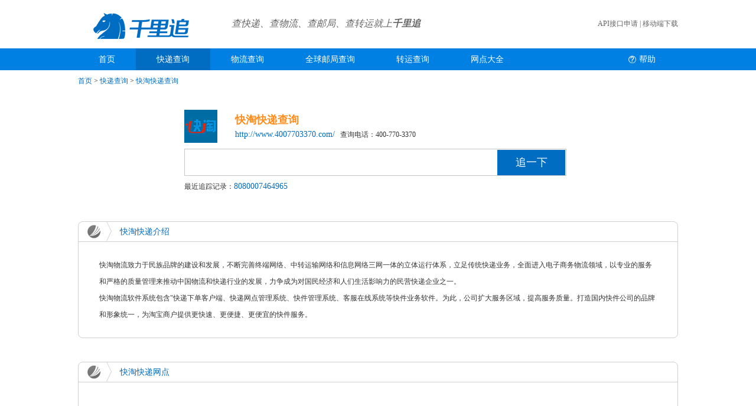

--- FILE ---
content_type: text/html; Charset=utf-8
request_url: http://qianlizhui.cn/company-show.asp?sid=1217
body_size: 3098
content:

<!DOCTYPE html PUBLIC "-//W3C//DTD XHTML 1.0 Transitional//EN" "http://www.w3.org/TR/xhtml1/DTD/xhtml1-transitional.dtd">
<html xmlns="http://www.w3.org/1999/xhtml">
<head>
<meta http-equiv="Content-Type" content="text/html; charset=utf-8" />
<title>快淘快递运单查询</title>
<meta name="Keywords" content="">
<meta name="Description" content="">
<link rel="stylesheet" type="text/css" href="images/style.css"/>
<script type="text/javascript" src="images/jquery1.42.min.js"></script>
<script type="text/javascript" src="images/jquery.SuperSlide.2.1.1.js"></script>

</head>
<body>


<div class="top">
  <div class="logo"><a href="http://www.qianlizhui.cn" title="千里追--国际快递追踪平台"><img src="/images/logo.png" title="千里追--国际快递追踪平台" alt="千里追--国际快递追踪平台" /></a></div>
  <div class="top_notic">查快递、查物流、查邮局、查转运就上<strong>千里追</strong></div>
  <div class="top_right"><a href="api.asp">API接口申请</a> | <a href="app.asp">移动端下载</a>  </div>
  <div class="clear"></div>
</div>
<div class="nav_bg">
<div class="nav">
  <ul>
    <li ><a href="/">首页</a></li>
    <li id="nav_on"><a href="company.asp?id=1">快递查询</a></li>
    <li ><a href="company.asp?id=10">物流查询</a></li>
    <li ><a href="company.asp?id=12">全球邮局查询</a></li>
    <li ><a href="company.asp?id=11">转运查询</a></li>
    <li ><a href="net.asp">网点大全</a></li>
    <li  class="help"><A href="help.asp">帮助</A></li>
    <li class="clear"></li>
  </ul>
</div>
</div>   
  
  
<div class="main">
    <div class="main_head"><A href="/">首页 </A> > <A href="company.asp?id=1">快递查询 </A> > <a href="company-show.asp?sid=1217">快淘快递查询</a></div>
    <div class="inquiry_cx">
    
        <form action="?">
            <ul>
                <li>
                    <div class="inq_img fl"><img src="/upfile/images/kuaitao.png" /></div>
                    <div class="inq_right fr">
                        <div class="bshare-custom" style=" text-align:left; padding-top:5px;"><B style="color:#fe8d1d; padding-right:10px;">快淘快递查询</a></B></div>
                        <div class="inq_title" style="padding-top:5px;"><A href="http://www.4007703370.com/" target="_blank">http://www.4007703370.com/</A> &nbsp; 查询电话：400-770-3370</div>
                    </div>
                    <div class="clear"></div>
                </li>
                <li class="forom">
                    <input type="text" value=""  name="no" class="ipt" />
                    <input type="hidden" value="1217"  name="sid" class="ipt" />
                    <input type="submit" class="smt"  value="追一下" />
                </li>
                <li>最近追踪记录：<A href="company-show.asp?sid=1217&no=8080007464965" style="padding:0;">8080007464965</A></li>
            </ul>
        </form>
        
        


        <div class="clear"></div>
    </div>
    
    <div class="inquiry">
        <div class="inquiry_head"> 快淘快递介绍</div>
        <div class="inquiry_list">
        <p>快淘物流致力于民族品牌的建设和发展，不断完善终端网络、中转运输网络和信息网络三网一体的立体运行体系，立足传统快递业务，全面进入电子商务物流领域，以专业的服务和严格的质量管理来推动中国物流和快递行业的发展，力争成为对国民经济和人们生活影响力的民营快递企业之一。</p>    <p>快淘物流软件系统包含"快递下单客户端、快递网点管理系统、快件管理系统、客服在线系统等快件业务软件。为此，公司扩大服务区域，提高服务质量。打造国内快件公司的品牌和形象统一，为淘宝商户提供更快速、更便捷、更便宜的快件服务。</p>
                                                                                                                                                                                                                                                                                                                                                                                                                                                                                                                                                                                                                                                                                                                                                                                                                                                                                                                                                                                                                                                                                                                                                                                                                                                                                                                                                                                                                                                                                                                                                                                                                                                                                                                                                                                                      </div>
    </div>
    <div class="inquiry">
        <div class="inquiry_head"> 快淘快递网点</div>
        <div class="inquiry_list">
        <ul>



</ul></div>
<div class="clear" style="height:30px;"></div>
    </div>
</div>




<div class="bot">
	<div class="bot_left fl">Copyright&copy; 2026 深圳市乐霖智慧科技有限公司 	|   <script src="js/icp.js" language="JavaScript"></script> | <a href="http://www.wl37.com" target="_blank" title="金蚁网">国际物流</a> | <a href="http://www.56sys.com" target="_blank" title="集运系统">集运系统</a> </div>
    <div class="bot_right fr"><A href="join.asp">申请加入</A>|<A href="links.asp">友情链接</A>|<A href="sitemap.asp">站点地图</A>|<A href="about.asp">关于我们</A>|<A href="about.asp?id=22">免责申明</A>|<a href="news.asp">新闻资讯</a></div>
</div>


<div class="bot_ad" >
	赞助商广告：  <br>
       <!--A href="https://www.cntousa.com/" target="_blank" nof title="美国集运找谷谷"><img src="/images/ad_gugujiyun.jpg "  alt="美国集运找谷谷" title="美国集运找谷谷"  /></A--> 
  

   <A href="https://www.wl37.com" target="_blank" nof title="国际物流推广就上金蚁网"><img src="/images/ad_wl37com_2020.jpg "  alt="国际物流推广就上金蚁网" title="国际物流推广就上金蚁网"  /></A> 
   <br>
   <A href="https://www.56sys.com/jiyun.htm" target="_blank"  title="做集运你不能错过的优秀集运软件：金蚁集运系统 "><img src="/images/ad_56syscom_2021.jpg "  alt="做集运你不能错过的优秀集运软件：金蚁集运系统 " title="做集运你不能错过的优秀集运软件：金蚁集运系统 "  /></A> 
</div>

<script>
var _hmt = _hmt || [];
(function() {
  var hm = document.createElement("script");
  hm.src = "https://hm.baidu.com/hm.js?6ee9db07683ad3e802e02ea70882ef94";
  var s = document.getElementsByTagName("script")[0]; 
  s.parentNode.insertBefore(hm, s);
})();
</script>

</body>
</html>


--- FILE ---
content_type: text/css
request_url: http://qianlizhui.cn/images/style.css
body_size: 3784
content:
@charset "utf-8";
body { font-family:"微软雅黑"; font-size: 14px; color:#333333; margin:0 auto; background:#fff;}
ul ,form ,p ,div ,h1 ,h2 ,h3 ,h4 ,h5 ,h6 ,input ,text ,textarea ,dl ,dt ,dd{ padding:0; margin:0; font-size:12px; font-weight:500;}
ul ,ol ,li{ list-style:none; padding:0; margin:0;}
img{ border:none;}
a{ color:#646464; text-decoration:none;}
a:hover{ text-decoration:none; color:#f67201;}
 
em{ font-style:normal; } 
i{ font-style:normal; font-size:14px;  color:#f77300; }
.fl{ float:left;}
.fr{ float:right;}

.ov{ overflow:hidden; zoom:1;}
.clear{clear:both; }
*:focus {outline: none;}  
 

.top{ width:1016px; margin:0 auto; height:82px;}
.logo { float:left; width:260px;   }
.top_notic { float:left; width:400px; line-height:80px; color:#666; font-size:16px; font-style:italic}
.top_right { float:right; width:200px; line-height:80px; color:#666; text-align:right;}

  
.nav_bg{  height:37px; background:#0080e3;}
.nav {  width:1016px; margin:0 auto; clear:both;}
.nav ul{  }
.nav ul li{ float:left; margin:0 auto; height:37px; line-height:37px; }
.nav ul li a{ color:#fff; font-size:14px; display:block; padding:0 35px 0px 35px;  text-align:center;}
.nav ul li a:hover{ background:#006dc3;}
#nav_on a{background:#006dc3 }    
  
.nav .help{ background:url(wh.jpg) no-repeat 23% 50%; width:105px; text-align:center; float:right;}
  

.index_main{ width:645px; margin:120px auto;}
.index_main ul li{ padding:10px 0; font-size:14px; color:#252525;}
.index_main ul li a{ color:#006dc3; font-size:14px; padding-right:17px;}   
.index_main ul li a:hover{ color:#252525; }
.index_main ul li .index_on{ color:#252525; }
.index_main em{ padding:0 5px;}
.index_main .forom{ width:645px;  border:1px solid #c7c7c7; padding:0; }
.index_main .ipt{ width:522px; height:40px; line-height:40px; padding:0 4px; border:none;font-size:24px;  }
.index_main .smt{ background:#006dc3; width:115px; font-size:18px; color:#fff; height:43px; line-height:42px; border:none; }
 
.bot{ border-top:1px solid #c1c1c1; width:1016px; padding-top:16px; margin:0 auto; padding-bottom:40px;} 
.bot .bot_left{ color:#878787;}
.bot .bot_right a{ padding:0 10px; color:#006dc3;}
 
.bot_ad { border-top:1px solid #c1c1c1; width:1016px; padding-top:20px; margin:0 auto; padding-bottom:20px; text-align:left; line-height:150%; color:#CCC } 
.bot_ad a { text-align:center; display:block;}
 
.main{ width:1016px; margin:0 auto;}
.main .main_head{  width:1016px; margin:0 auto; color:#1d1d1d; padding:10px 0px 10px 0px }
.main .main_head a{ color:#006dc3;}
 
.main .query{ margin:40px auto 28px;}

.main .main_cx{ margin-top:20px; margin-left:20px;}
.main .main_cx ul{  maring:0px; padding:0px;  }
.main .main_cx  .elite_ula { float:left; width:200px; padding-top:25px;	text-align:right;   }
.main .main_cx  .elite_ulb { float:right; width:780px;   }



.main .main_cx ul li { padding:10px 0;}
.main .main_cx ul li a{ color:#006dc3; font-size:14px; padding-right:17px;}
.main .main_cx ul li a:hover{ color:#252525; }
.main .main_cx .forom{ width:645px;  border:1px solid #c7c7c7; padding:0; }
.main .main_cx .ipt{ width:522px; height:40px; line-height:40px; padding:0 4px; border:none;font-size:24px;  }
.main .main_cx .smt{ background:#006dc3; width:115px; font-size:18px; color:#fff; height:43px; line-height:42px; border:none; }

.courier{ margin:20px auto;} 
.courier ul{ border-top:1px solid #e9e9e9;}
.courier ul li{  height:82px; line-height:82px; border-bottom:1px solid #e9e9e9; font-size:36px; color:#f77300;} 
.courier ul li a{padding-left:210px; font-size:28px; color:#dcdcdc; width:79.4%; display:inline-table; position:relative;background:url(y1.png) no-repeat 20.4% 56%; }
.courier b{color:#f77300; font-size:36px; font-weight:500;} 
.courier span{ color:#006dc3; padding:0 40px;font-size:36px;} 
.courier a:hover{ background:#d6e6f2 url(y2.jpg) no-repeat 20.4% 56%; color:#f77300; } 
#courier_on a{ background:#d6e6f2 url(y2.jpg) no-repeat 20.4% 56%; color:#f77300; } 
 

.inquiry_cx{ margin-top:20px; margin-left:180px;}
.inquiry_cx ul li { padding:10px 0;}
.inquiry_cx ul li a{ color:#006dc3; font-size:14px;  }
.inquiry_cx ul li a:hover{ color:#252525; }
.inquiry_cx .forom{ width:645px;  border:1px solid #c7c7c7; padding:0; }
.inquiry_cx .ipt{ width:518px; height:40px; line-height:40px; padding:0 4px; border:none; font-size:24px;  }
.inquiry_cx .smt{ background:#006dc3; width:115px; font-size:18px; color:#fff; height:43px; line-height:42px; border:none; }

.inquiry_cx .bshare-custom{ font-size:18px; text-align:left; padding-top:5px;}
.inq_right{ width:750px;}
 
 
.main .inquiry{ margin-top:40px; margin-bottom:20px; border:1px solid #cfcfcf; border-radius:8px; }
.main .inquiry .inquiry_head{ padding-left:70px; color:#006dc3; font-size:14px; height:33px; line-height:33px; background:url(img5.jpg) no-repeat 1% 50%; border-bottom:1px solid #cfcfcf;}
.main .inquiry .inquiry_list{ padding:25px 35px; line-height:28px;}
.main .inquiry .inquiry_list li { width:120px;   float:left; text-align:center;}

.main .all_head{ height:30px; line-height:30px; background:#f0f0f0; color:#1b1b1b; font-size:14px; font-family:"微软雅黑"; margin:20px 0;}
.main .all_head b{ font-size:18px; color:#f87900; padding:0 20px;}
.main .all_title{ border-bottom:1px solid #dcdcdc; padding-top:15px;}
.main .all_title .all_title1{ width:115px; padding-left:10px;}
.main .all_title .all_title2{ width:888px;}
.main .all_title .all_title2 ul li{ float:left;   padding-right:0px; padding-bottom:15px; width:95px; }
.main .all_title .all_title2 ul li span a { background:#006dc3; color:#fff!important; }
.main .all_title .all_title2 ul li a{ color:#0080e3; font-size:14px; padding:0 5px;}
.main .all_title .all_title2 ul li a:hover{ color:#fff; font-size:14px; background:#006dc3; padding:0 5px;}
#xz a{color:#fff; font-size:14px; background:#006dc3; padding:0 5px;}
.main .all_title span{ display:block;}
 

.main .all{ margin:24px 0 24px 0px;}
.main .all .all_list_head{ padding-left:10px; height:35px; border-top:1px solid #d0d0d0; margin-bottom:12px; border-bottom:1px solid #d0d0d0; background:#ececec;}
.main .all .all_list_head a{font-size:14px;  font-weight:600; display:inline-table; background:#fff; margin-top:3px; margin-left:2px; border:1px solid #d0d0d0; width:82px; height:27px; line-height:27px; text-align:center;}
.main .all .all_list_head a:hover{background:#006dc3; color:#fff; border:1px solid #006dc3;}
.main .all .all_list_head .all_on{ background:#006dc3;  color:#fff;border:1px solid #006dc3;}

.main .all_right{ width:300px;} 
.main .all_left{ width:689px;}
.main .all_left ul li{ border-bottom:1px solid #dddddd; height:115px; margin-top:17px;}
.main .all_left .all_img{ width:151px; padding-left:13px;}
.main .all_left .all_nr{ width:455px; margin-right:38px;}
.main .all_left .all_nr .all_bt{ color:#4e4e4e; font-size:16px; padding-top:2px;  padding-bottom:8px; font-weight:bold;}
.main .all_left .all_nr .all_bq{ color:#4e4e4e; font-size:12px;  padding-bottom:8px; clear:both;}
.main .all_left .all_nr .all_bq a{ color:#0080e3;}
.main .all_left .all_nr .all_bq span a{ font-size:12px; display:block;  color:#0080e3;}
.main .all_left .all_nr .all_bq span img{  padding-right:5px  ;}
.main .all_left .all_nr .all_dz{ color:#4e4e4e; font-size:12px;  padding-bottom:8px; clear:both; text-align:left;}
.main .all_left .all_nr .all_dz span  { text-align:left;}
.main .all_left .all_nr .all_dz span a{ font-size:12px;  color:#0080e3;}
.main .all_left .all_nr .all_dz span img{  padding-right:5px  ;}
.main .all_left .all_nr .all_dh{ font-size:12px; color:#464646;clear:both; }
  

.pro_lis_page{ width:250px;padding:11px 0; clear:both; padding-right:8px; margin:10px auto;}
.pro_lis_page span,.pro_lis_page a{ display:inline-block;}
.pro_lis_page a{ border:solid 1px #d5d5d5; padding: 3px 8px; margin:0 2px;}
.pro_lis_page span a{ width:46px; text-align:center;}
 




.slideTxtBox{ width:1016px;  }
.slideTxtBox .hd{ height:37px; line-height:37px; background:#a7cee4;  position:relative; }
.slideTxtBox .hd ul{  height:37px;   }
.slideTxtBox .hd ul li{ float:left; width:35px; display: inline-table; border-right:1px solid #b2d4e8;text-align:center; color:#fff; font-size:18px;}
.slideTxtBox .hd ul li.on{ height:37px;  background:#0080e3;  }
.slideTxtBox .bd ul{ padding:15px;  zoom:1;  }
.slideTxtBox .bd li{ height:24px; line-height:24px;   }
.slideTxtBox .bd li .date{ float:right; color:#999;  }

.main .query .slideTxtBox .hd {  }
.main .query .slideTxtBox .bd { background:#ff7e3f; vertical-align:middle  }
.main .query .slideTxtBox .bd ul { padding:0px; margin:0px;   }
.main .query .slideTxtBox .bd .db_ula { width:80px;  font-size:24px; text-align:center; float:left; padding:10px 0px 10px 0px; color:#fff;  }
.main .query .slideTxtBox .bd .db_ula li { background:#a7cee4 !important; }
.main .query .slideTxtBox .bd .db_ulb { width:931px; background:#f3f3f3; font-size:14px; float:right; border-left:solid 1px #fff; padding:10px 0px 10px 0px;}
.main .query .slideTxtBox .bd .db_ulb li { width:176px;  float:left; height:30px; line-height:30px; padding:2px 5px 2px 5px;  }
.main .query .slideTxtBox .bd .ul_ge  { clear:both; border-top:solid 1px #fff; width:100%; }  

.main .query .qey_jr{ margin:20px auto 0; width:235px; }    


.main_body_net_bg { background:#f7f7f7}
.main_body_net       {width:1016px; margin:0 auto; padding:15px 0px 15px 0px; background:url('body_ge_bg.gif') repeat-y; }
.main_body_net_left  {width:675px; float:left; background:#ffffff; padding:30px; min-height:640px;}
.main_body_net_right {width:230px; float:right; background:#ffffff;  padding:20px; min-height:660px}

.main_body_net_left_bt { clear:both;}
.main_body_net_left_bt h1 { font-size:24px!important; font-weight:bold!important; color:#454545; width:515px; float:left;   }
.main_body_net_left_bt div {  width:150px; text-align:center; float:right; padding:8px 0px 0px 8px; color:#797979!important;   }
.main_body_net_left_lb { clear:both; padding:0px 0px 20px 0px; color:#797979!important; font-size:14px;}
.main_body_net_left_lb p {   font-size:14px; line-height:200%;}
.main_body_net_left_lb_xbt { font-size:16px!important; padding:30px 0px 10px 0px; }


.main_body_net_right_bt { clear:both; text-align:center; font-size:24px; line-height:200%; color:#8a8a8a;}
.main_body_net_right_list { clear:both;}
.main_body_net_right_cert { clear:both; border-bottom:solid 1px #ccc; padding:20px 0px 15px 0px; color:#8a8a8a}
.main_body_net_right_cert .cert_a_yes { display:block; background:url('cert_a_yes.png') no-repeat; padding: 0px 0px 0px 20px; float:left; width:103px; }
.main_body_net_right_cert .cert_a_no  { display:block; background:url('cert_a_no.png') no-repeat; padding: 0px 0px 0px 20px; float:left; width:103px;}
.main_body_net_right_cert .cert_b_yes { display:block; background:url('cert_b_yes.png') no-repeat; padding: 0px 0px 0px 20px; float:left; width:85px;}
.main_body_net_right_cert .cert_b_no  { display:block; background:url('cert_b_no.png') no-repeat; padding: 0px 0px 0px 20px; float:left; width:85px;}

.main_body_net_right_cert a { }
.main_body_net_right_more { clear:both; padding:20px 0px 20px 0px; } 
.main_body_net_right_more a  { display:block; padding:10px 0px 10px 0px; border:solid 1px #ffad7b; text-align:center} 
.main_body_net_right_more a:hover  {  border:solid 1px #ff7826; background:#fffcfa} 

.main_body_net_right_list { padding:10px 0px 10px 0px; color:#8a8a8a}
.main_body_net_right_list_bt { font-size:16px; font-weight:bold; padding:20px 0px 10px 0px;  }

.main_body_net_right_list_li {   }
.main_body_net_right_list_li ul { padding:5px;  }
.main_body_net_right_list_li li { padding:5px 0px 5px 0px; }


.main_more_inquiry { clear:both; background:#fff;}
.main_more_inquiry .main_more_inquiry_content { clear:both;  width:1016px; margin:0 auto; padding:20px 0px 20px 0px;}

/*.main .query table{}
.main .query table .qey_head{padding:0; height:37px; line-height:33px; background:#a7cee4;}
.main .query table tr td{ border-bottom:1px solid #fff; border-right:1px solid #fff; background:#e5eff5; padding-left:20px; font-size:14px; color:#878787; height:25px; line-height:25px;}
.main .query .cy{ border-right:1px solid #fff; display: inline-table; background:#ff7e3f; width:77px; padding:0; text-align:center; color:#fff; font-size:18px;}
.main .query table a{ }
.main .query table a:hover{ background:#0080e3;}
.main .query table .qey_on{ background:#0080e3;}
.main .query i{padding-left:10px; } 
*/



/*company-show*/
.ny_rnr_zw_zw { padding:0px; clear:both}
.ny_rnr_zw_zw table  { background:#ccc; border:0px!important;}
.ny_rnr_zw_zw td  { background:#fff; padding:5px;}
.ny_rnr_zw_bt { clear:both; border-bottom:solid 2px #006dc3; height:25px; line-height:25px;  }
.ny_rnr_zw_bt h1 {background:#006dc3; display:block; width:100px; color:#fff; text-align:center;  }


  
.company_sort_notic { margin:20px 0px 20px 0px; border:solid 1px #ddd; background:#f3f3f3; border-radius:8px; padding:20px;}

  
    


--- FILE ---
content_type: application/javascript
request_url: http://qianlizhui.cn/js/icp.js
body_size: 220
content:
document.write ("<a href=https://beian.miit.gov.cn/ target=_blank>粤ICP备17067939号</a>");   